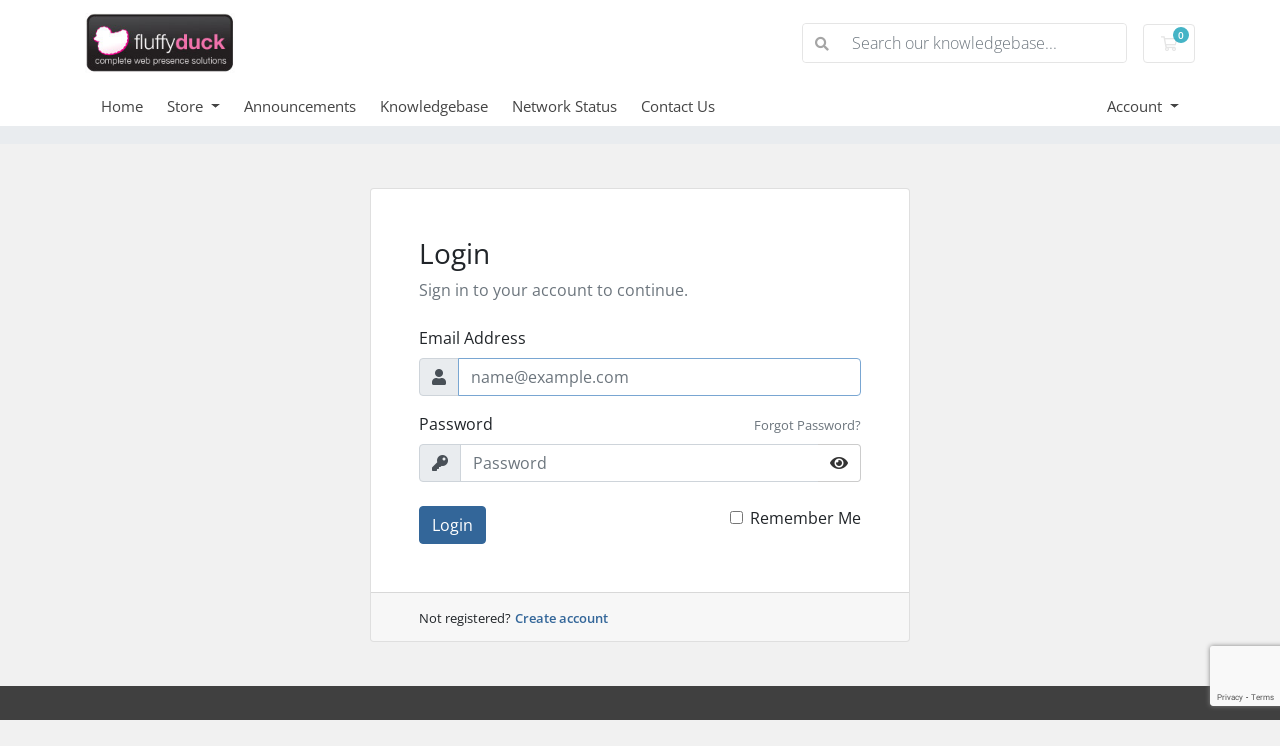

--- FILE ---
content_type: text/html; charset=utf-8
request_url: https://www.google.com/recaptcha/api2/anchor?ar=1&k=6LcAmMghAAAAABWGYaAb2I2ybnr1aPhoifXHcow2&co=aHR0cHM6Ly9mbHVmZnlkdWNrLmNvbS5hdTo0NDM.&hl=en&v=TkacYOdEJbdB_JjX802TMer9&size=invisible&anchor-ms=20000&execute-ms=15000&cb=n0b4jo78bbrk
body_size: 46212
content:
<!DOCTYPE HTML><html dir="ltr" lang="en"><head><meta http-equiv="Content-Type" content="text/html; charset=UTF-8">
<meta http-equiv="X-UA-Compatible" content="IE=edge">
<title>reCAPTCHA</title>
<style type="text/css">
/* cyrillic-ext */
@font-face {
  font-family: 'Roboto';
  font-style: normal;
  font-weight: 400;
  src: url(//fonts.gstatic.com/s/roboto/v18/KFOmCnqEu92Fr1Mu72xKKTU1Kvnz.woff2) format('woff2');
  unicode-range: U+0460-052F, U+1C80-1C8A, U+20B4, U+2DE0-2DFF, U+A640-A69F, U+FE2E-FE2F;
}
/* cyrillic */
@font-face {
  font-family: 'Roboto';
  font-style: normal;
  font-weight: 400;
  src: url(//fonts.gstatic.com/s/roboto/v18/KFOmCnqEu92Fr1Mu5mxKKTU1Kvnz.woff2) format('woff2');
  unicode-range: U+0301, U+0400-045F, U+0490-0491, U+04B0-04B1, U+2116;
}
/* greek-ext */
@font-face {
  font-family: 'Roboto';
  font-style: normal;
  font-weight: 400;
  src: url(//fonts.gstatic.com/s/roboto/v18/KFOmCnqEu92Fr1Mu7mxKKTU1Kvnz.woff2) format('woff2');
  unicode-range: U+1F00-1FFF;
}
/* greek */
@font-face {
  font-family: 'Roboto';
  font-style: normal;
  font-weight: 400;
  src: url(//fonts.gstatic.com/s/roboto/v18/KFOmCnqEu92Fr1Mu4WxKKTU1Kvnz.woff2) format('woff2');
  unicode-range: U+0370-0377, U+037A-037F, U+0384-038A, U+038C, U+038E-03A1, U+03A3-03FF;
}
/* vietnamese */
@font-face {
  font-family: 'Roboto';
  font-style: normal;
  font-weight: 400;
  src: url(//fonts.gstatic.com/s/roboto/v18/KFOmCnqEu92Fr1Mu7WxKKTU1Kvnz.woff2) format('woff2');
  unicode-range: U+0102-0103, U+0110-0111, U+0128-0129, U+0168-0169, U+01A0-01A1, U+01AF-01B0, U+0300-0301, U+0303-0304, U+0308-0309, U+0323, U+0329, U+1EA0-1EF9, U+20AB;
}
/* latin-ext */
@font-face {
  font-family: 'Roboto';
  font-style: normal;
  font-weight: 400;
  src: url(//fonts.gstatic.com/s/roboto/v18/KFOmCnqEu92Fr1Mu7GxKKTU1Kvnz.woff2) format('woff2');
  unicode-range: U+0100-02BA, U+02BD-02C5, U+02C7-02CC, U+02CE-02D7, U+02DD-02FF, U+0304, U+0308, U+0329, U+1D00-1DBF, U+1E00-1E9F, U+1EF2-1EFF, U+2020, U+20A0-20AB, U+20AD-20C0, U+2113, U+2C60-2C7F, U+A720-A7FF;
}
/* latin */
@font-face {
  font-family: 'Roboto';
  font-style: normal;
  font-weight: 400;
  src: url(//fonts.gstatic.com/s/roboto/v18/KFOmCnqEu92Fr1Mu4mxKKTU1Kg.woff2) format('woff2');
  unicode-range: U+0000-00FF, U+0131, U+0152-0153, U+02BB-02BC, U+02C6, U+02DA, U+02DC, U+0304, U+0308, U+0329, U+2000-206F, U+20AC, U+2122, U+2191, U+2193, U+2212, U+2215, U+FEFF, U+FFFD;
}
/* cyrillic-ext */
@font-face {
  font-family: 'Roboto';
  font-style: normal;
  font-weight: 500;
  src: url(//fonts.gstatic.com/s/roboto/v18/KFOlCnqEu92Fr1MmEU9fCRc4AMP6lbBP.woff2) format('woff2');
  unicode-range: U+0460-052F, U+1C80-1C8A, U+20B4, U+2DE0-2DFF, U+A640-A69F, U+FE2E-FE2F;
}
/* cyrillic */
@font-face {
  font-family: 'Roboto';
  font-style: normal;
  font-weight: 500;
  src: url(//fonts.gstatic.com/s/roboto/v18/KFOlCnqEu92Fr1MmEU9fABc4AMP6lbBP.woff2) format('woff2');
  unicode-range: U+0301, U+0400-045F, U+0490-0491, U+04B0-04B1, U+2116;
}
/* greek-ext */
@font-face {
  font-family: 'Roboto';
  font-style: normal;
  font-weight: 500;
  src: url(//fonts.gstatic.com/s/roboto/v18/KFOlCnqEu92Fr1MmEU9fCBc4AMP6lbBP.woff2) format('woff2');
  unicode-range: U+1F00-1FFF;
}
/* greek */
@font-face {
  font-family: 'Roboto';
  font-style: normal;
  font-weight: 500;
  src: url(//fonts.gstatic.com/s/roboto/v18/KFOlCnqEu92Fr1MmEU9fBxc4AMP6lbBP.woff2) format('woff2');
  unicode-range: U+0370-0377, U+037A-037F, U+0384-038A, U+038C, U+038E-03A1, U+03A3-03FF;
}
/* vietnamese */
@font-face {
  font-family: 'Roboto';
  font-style: normal;
  font-weight: 500;
  src: url(//fonts.gstatic.com/s/roboto/v18/KFOlCnqEu92Fr1MmEU9fCxc4AMP6lbBP.woff2) format('woff2');
  unicode-range: U+0102-0103, U+0110-0111, U+0128-0129, U+0168-0169, U+01A0-01A1, U+01AF-01B0, U+0300-0301, U+0303-0304, U+0308-0309, U+0323, U+0329, U+1EA0-1EF9, U+20AB;
}
/* latin-ext */
@font-face {
  font-family: 'Roboto';
  font-style: normal;
  font-weight: 500;
  src: url(//fonts.gstatic.com/s/roboto/v18/KFOlCnqEu92Fr1MmEU9fChc4AMP6lbBP.woff2) format('woff2');
  unicode-range: U+0100-02BA, U+02BD-02C5, U+02C7-02CC, U+02CE-02D7, U+02DD-02FF, U+0304, U+0308, U+0329, U+1D00-1DBF, U+1E00-1E9F, U+1EF2-1EFF, U+2020, U+20A0-20AB, U+20AD-20C0, U+2113, U+2C60-2C7F, U+A720-A7FF;
}
/* latin */
@font-face {
  font-family: 'Roboto';
  font-style: normal;
  font-weight: 500;
  src: url(//fonts.gstatic.com/s/roboto/v18/KFOlCnqEu92Fr1MmEU9fBBc4AMP6lQ.woff2) format('woff2');
  unicode-range: U+0000-00FF, U+0131, U+0152-0153, U+02BB-02BC, U+02C6, U+02DA, U+02DC, U+0304, U+0308, U+0329, U+2000-206F, U+20AC, U+2122, U+2191, U+2193, U+2212, U+2215, U+FEFF, U+FFFD;
}
/* cyrillic-ext */
@font-face {
  font-family: 'Roboto';
  font-style: normal;
  font-weight: 900;
  src: url(//fonts.gstatic.com/s/roboto/v18/KFOlCnqEu92Fr1MmYUtfCRc4AMP6lbBP.woff2) format('woff2');
  unicode-range: U+0460-052F, U+1C80-1C8A, U+20B4, U+2DE0-2DFF, U+A640-A69F, U+FE2E-FE2F;
}
/* cyrillic */
@font-face {
  font-family: 'Roboto';
  font-style: normal;
  font-weight: 900;
  src: url(//fonts.gstatic.com/s/roboto/v18/KFOlCnqEu92Fr1MmYUtfABc4AMP6lbBP.woff2) format('woff2');
  unicode-range: U+0301, U+0400-045F, U+0490-0491, U+04B0-04B1, U+2116;
}
/* greek-ext */
@font-face {
  font-family: 'Roboto';
  font-style: normal;
  font-weight: 900;
  src: url(//fonts.gstatic.com/s/roboto/v18/KFOlCnqEu92Fr1MmYUtfCBc4AMP6lbBP.woff2) format('woff2');
  unicode-range: U+1F00-1FFF;
}
/* greek */
@font-face {
  font-family: 'Roboto';
  font-style: normal;
  font-weight: 900;
  src: url(//fonts.gstatic.com/s/roboto/v18/KFOlCnqEu92Fr1MmYUtfBxc4AMP6lbBP.woff2) format('woff2');
  unicode-range: U+0370-0377, U+037A-037F, U+0384-038A, U+038C, U+038E-03A1, U+03A3-03FF;
}
/* vietnamese */
@font-face {
  font-family: 'Roboto';
  font-style: normal;
  font-weight: 900;
  src: url(//fonts.gstatic.com/s/roboto/v18/KFOlCnqEu92Fr1MmYUtfCxc4AMP6lbBP.woff2) format('woff2');
  unicode-range: U+0102-0103, U+0110-0111, U+0128-0129, U+0168-0169, U+01A0-01A1, U+01AF-01B0, U+0300-0301, U+0303-0304, U+0308-0309, U+0323, U+0329, U+1EA0-1EF9, U+20AB;
}
/* latin-ext */
@font-face {
  font-family: 'Roboto';
  font-style: normal;
  font-weight: 900;
  src: url(//fonts.gstatic.com/s/roboto/v18/KFOlCnqEu92Fr1MmYUtfChc4AMP6lbBP.woff2) format('woff2');
  unicode-range: U+0100-02BA, U+02BD-02C5, U+02C7-02CC, U+02CE-02D7, U+02DD-02FF, U+0304, U+0308, U+0329, U+1D00-1DBF, U+1E00-1E9F, U+1EF2-1EFF, U+2020, U+20A0-20AB, U+20AD-20C0, U+2113, U+2C60-2C7F, U+A720-A7FF;
}
/* latin */
@font-face {
  font-family: 'Roboto';
  font-style: normal;
  font-weight: 900;
  src: url(//fonts.gstatic.com/s/roboto/v18/KFOlCnqEu92Fr1MmYUtfBBc4AMP6lQ.woff2) format('woff2');
  unicode-range: U+0000-00FF, U+0131, U+0152-0153, U+02BB-02BC, U+02C6, U+02DA, U+02DC, U+0304, U+0308, U+0329, U+2000-206F, U+20AC, U+2122, U+2191, U+2193, U+2212, U+2215, U+FEFF, U+FFFD;
}

</style>
<link rel="stylesheet" type="text/css" href="https://www.gstatic.com/recaptcha/releases/TkacYOdEJbdB_JjX802TMer9/styles__ltr.css">
<script nonce="AQQo_vDZ9hrj74DnzKsiZg" type="text/javascript">window['__recaptcha_api'] = 'https://www.google.com/recaptcha/api2/';</script>
<script type="text/javascript" src="https://www.gstatic.com/recaptcha/releases/TkacYOdEJbdB_JjX802TMer9/recaptcha__en.js" nonce="AQQo_vDZ9hrj74DnzKsiZg">
      
    </script></head>
<body><div id="rc-anchor-alert" class="rc-anchor-alert"></div>
<input type="hidden" id="recaptcha-token" value="[base64]">
<script type="text/javascript" nonce="AQQo_vDZ9hrj74DnzKsiZg">
      recaptcha.anchor.Main.init("[\x22ainput\x22,[\x22bgdata\x22,\x22\x22,\[base64]/[base64]/[base64]/[base64]/[base64]/[base64]/[base64]/[base64]/[base64]/[base64]/[base64]/[base64]/[base64]/[base64]/[base64]\\u003d\\u003d\x22,\[base64]\\u003d\x22,\x22wrzCk8KwwpjDuRtKw68dw5HCg8K2wqwAcMO/w73CgCvCnX3DpMKsw6VKdsKXwqg3w5zDksKUwqPCnhTCsg8tNcOQwr57SMKIKcKvVjtQbGxzw6nDq8K0QXo2S8OvwoU1w4oww7EsJj5vbi0AB8KOdMOHwpbDqMKdwp/Cj2XDpcOXPsKnH8KxF8Ktw5LDicKsw6zCoT7CnBo7NWp+Sl/[base64]/CmDwYfgnCs8KTwrLCp1jDuHTDnsOKwrTCmibDmxLCqMONC8K6A8K6wpjCp8OUP8KOasOUw6HCgyPCukfCgVcTw7DCjcOgIjBFwqLDqTRtw68fw5FywqlSNW8/wqMgw51ndg5WeXHDqHTDi8O3Zidlwp8vXAfCt3AmVMKaM8O2w7rCgTzCoMK8wpXCgcOjcsOGVCXCkhhxw63DjGjDqcOEw48owovDpcKzNy7DrxoIwozDsS5Ybg3DosOGwq0cw43DvDBeLMK7w7R2wrvDpsKyw7vDu0Miw5fCo8K0wqJrwrR+OMO6w7/CpMKOIsOdJcKIwr7CrcKfw5lHw5TCr8Ktw498RcKMecOxGsOXw6rCj2bCn8OPJB/DuE/CunEBwpzCnMKTJ8OnwoUGwrwqMmcowo4VAMK2w5AdC1M3wpElwrnDk0jCqMKBCmwlw6PCtzpQHcOwwq/DlMOgwqTCtFvDlMKBTDx/wqnDnVRtIsO6wrl6wpXCs8O+w6N8w4dewqfCsURtRivCmcOUKhZEw53CtMKuLxFuwq7CvEvCpB4ODRDCr3wwAwrCrVXChideOkfCjsOsw7rCpQrCqFoOG8O2w7o6FcOUwoM8w4PCkMO5JhFTwpvCrV/Cjy3DmnTCnwgqUcOdDcOhwqsqw7/[base64]/X2gsw4TDnHxfSMOIRVHDhhnDkHcjK8OHISLDk8OywobCklURwpPDjwZiI8OBE109UFbCmsKywrZwfSzDnMOWwpjChcKrw4UhwpXDq8OSw6DDjXPDicKxw67DiT/[base64]/[base64]/CoUrDu04ZwotXZkLDn8O3wqYKd8OGMsKVK3F2w6DDtXAow6R7UlPDqsOjWU5nw6hhw7DCj8Ovw74NwpzCh8Osc8KIw54gVABcORxqRcKBbcOFwqo2wq0ow48VXsO/agNtCTQbwobCqjHDmcOYJCQqbU87w7PCu0lqR1t3Bz/DtXzClnA3al9Rwq7DpwjDvm8eRj8vfANxR8KRwolsZiPCqsOzwqk1w5xVQ8OJGcOwEj4XX8OVwrx6w4lWw5nCo8OQHMOJF3nDksOaKsK7w6LCrhdSw77Dk2HCvxHCkcOUw7/DpcOjwrwiw6MVJBZdwqEweB9/[base64]/cio5HcKEDRHDvRrCqyjCqsKdeMKJw7XDu8Ote1vCrMKPw6cDCsKxw7XDvnHCmMKICVrDu2fCtgHDnFLDvcOrw55rw4DCuxrCl30bwpw8w7R9A8K8UsOlw5tzwqBdwpHCn3/[base64]/Ch8O7w7nCrMO0c1EQGlpxIkMsPsOAw7DDncK9w6lsAVkMAMKRwpk4NFDDoEoafUbDuAIJH1YWwqPDisKENBlRw4NDw51SwpjDnmLDrMO+HUbDrsOAw4NLwq42wpAlw6LCsgxkP8KHRMKbwrlew40GBMOYRHApIUvCrS7DrMO1wo/DpH55w73CtmfCg8KjCFLDlcOlKcO8wo4eAkLDuU4PWBfDqMKmTcOowqobwrt5KxFaw5/Do8KdHsKawot6wpPDrsKcdcOhEggrwrAERMOZwrTCmTzCh8OOTMOwdVTDunNwDcOGwrcZw6DDhcOiBFptNFVLw75ewpUrVcKdw6sYwpbDoGQEwqXDj3k5wrzDhFAHQcOzw6nCiMK1w4fDh31IHXHDmsO2ajAKTMKDKHnCsE/CvcK/[base64]/DvcKJMkJTYMKpw4Ygw4/DoGTCqiBUwrzCqsOnwqI6MMKnFCbDqsOdPMKBeXHCggfDiMKJfH12ImDCgsKETRDDgcOBwqDDjVHCtV/DgsOAw6tQdGIEEMKYLEpUw5I4wqBiVcKLwqBZVXzCgMOdw5/DrMKsZsOYwod/BBPCjWLCq8KiT8OSw6PDk8K/[base64]/CjsO5XBlfLcKMwqnDpEjDsS/Cv8K1wqDDo8KfwqFTw7peOl7DuHXCijjDvijDmDHCpcODJMKeTMKPw5DDiEUualzCmMOOwrJSwrRDWR/CnwUjITJKw6UlNEBnw5QFwr/DlcOHwo8BZMKhwrZrNW5pW2/[base64]/O8OVZD/CsHXDgysGXRkBBMOfCsObwosVw6p4RMOjw4fDkjAafHrCoMKYw5B2f8OEN2XCqcORwrLCi8OUwqhAwox/XiNJElLCiQHCvUDClHbCisOwfcO9V8KmVnLDm8KRfCbDnUZmXFvDmsKlA8Oyw4srOA4RQMOiMMK/wogMCcKUwrvChhUdAF/DqhdjwqgKw7HCkljDtTVJw6Rww5rCjXXCm8KaY8KZwovCoyxpwpHDvk9gcMKQS2Qhw5V4w4UGwpp1wrZ1Q8ODDcO9ccOkR8OCPsKDw6vDm2vCmHrClcKhwqXDo8KLfU7Cjggewr3DmsOQwo/CpcKuPhZMwoh7wrTDgTZ+XMOBw7jDlRcZwp4Pw5o8EcKXwofDtDdLVnFAbsK1eMONw7c+OsO3BX7DiMKaZcOKCcOIw6oEVMK7PcKPw6p0Fi/CvwfDtyVKw7NFSFLDqcKZeMKdwoorSsKVacKlcnrClcOXbMKjw6fCgcOnFn9MwqV6wqjDqTd7wrLDuUNywpHCmMKJK1RGGBdcZMOeFFvCqh9aVg9oNxvDkm/Cl8OaA2MFwplkXMOlFcKPQ8OLw5R2wqPDgmVfFijCkTl2UTNnw7x1UXbCicORBjnCq3JJwodvGy0Bw5XDgsOMw4PCt8O2w51zw5DCvQZewrjDqcOTw4XCr8O3cSFZKsOuZAfCvcK1e8OlEi/CgzIewr/[base64]/wojCoMKxfcKTOMOGwqZrMh1qwq/DtkfDksOXfcORw7YNwq1hO8O5dMKdwrc9w4chVgHDvDhzw4rCkiIFw5AuBwzCo8K4w6TCoV3CgABOb8OIXwjDu8ObwofCgMOcwoDCok0BZ8KHwoUocSvCkMOAwoIBMhgpw7bDi8KOCcOvw5ZabSTCisK8wrwLw5NNQMKyw7DDocOCwp/DoMOrfCDDhHZBJ0zDiU90ZyQBYcOlw5Qib8KAWcKdVcOswpQBRcK5wpw3csK4YsKZWXoYw43CicKbX8O5TB1BQMOJY8Oew5/CpDECFVVow5ADwqvCi8KkwpQ+U8O5CcOCw4k2w5rCiMORwph6YsOYf8OHI1fCqMK0w740w5tzE2YtPcK0w6QawoEjwp0yKsKpwqkVw65nC8OVfMOvw5sTw6PCm3XChcOIw5jDgMOiSUo8d8OvWhLCssK1wpBZwrrChMOmDcK6wobClMOewqY+G8K5w7Q4YR/Dty4KVsK4w4jDv8ONw64qQVHDrz3DisO5fg3DoR4uGcKSLm/DksKHbMOUB8OpwoZ9PsOVw7XCo8OUwrnDgmxdMifDnwVTw5psw4dDYsK+wqbCpcKGw5whwo7CnQYBw6LCrcKPwqzCsEAhwpd5wrdIAMKpw6vDryTClX/[base64]/[base64]/DocO3K8KMGDtSw4/[base64]/[base64]/[base64]/CjTIXwqAHwrwuw5BnJTXCrFUpwofDv8OQZcOERlfCnMKvwoY0w7PDvnV8wpFgGirCpG/CuBY8woATwpBQw4VhQlfCu8Kfw680aQJCCwkYaHs2c8OgLFkVw6tTw7HCr8Ktwpt4PFRcw7o8EyN0wqbDgMOrJRTCgFR/NMKZSGhwbMOGw5TDosOTwqsaVMKjd18mH8KFfsKdw5w9U8KdSjXCpcKawr3DjMOiIsO4RzXDp8Kmw5LCiQDDlMOfw5N+wp0Owq/CgMK/w48Ndh8vWsKnw74Fw63Clic6wqliY8Ocw74awoAwFsOsecK/w4bCusK6b8KPwogpw5/Du8K9EDwlCMOmAgbClMOKwodZw5xhwpkFwrzDgsOUYsKUw47Do8KhwqoCbH/[base64]/DkDsWQDLCqHo6UsKTNcKbA8OmNsOzJ8O/c2DDnMKIPMO4w7nDvMKtJMKxw5tBAH/Cm1XDiDvDlsO5wqxMFU/[base64]/KGY5w4rDjMOZWX4dwp5XLsOywpvDlMOBwoEZw69+w6nCpcKfNcOABVhFKsK1w6JUwqbClcOiEcORwrnDmRvDmMKPE8O/[base64]/DvSDDhMKmVMO8ZSfDhcOKTcK9FkpaTsKQfMKaw4jDjcKfTcKuwpXDi8KrY8OWw4Jrw6zDjMOPw6tcNT3Cq8Oew4wDGsOkZyvDrsOlLVvCpQl0KsORAF3CqiMKQ8KnS8OAUsOwbDYzAhQmw6HCjkUOwoROccOjw6zDjsOnw48Ewq9/wq3CnMKeLMObwp9DUi7DmcO1LsO0wp0/[base64]/[base64]/[base64]/DgULDmhhHwqXDq8K4woHDhWZ8RsOBw5QDNR9FwqN6w6U2I8O1w6ENwp0Vc0J7wr8af8KOw57CgcObw5YXdcOkw5fCiMKDw6kBLGbCq8KpR8OGdzHDqnwfwqXDpWLCjTJsw4/CksKIJcOSDyvCocO2wrgDLMOMw43ClS4/[base64]/Cp8K6c2p0w7fCqMKLenREXsKEdWnDn8KoQkjDtcKkw6lWFGcdPsO8JsOXPChqLXbCj3zCugZOw4XCisKhwpVaSSbCqktAOsKyw5jDtRzCgmfDgMKtRsKwwqozNcKFHFJ6w4xvXcOFBDl8wo/DgnYeLmJUw5/Dikoswqwfw6UAVncgdcKdw5BNw401U8KHwpw1MsKXHsKbFgLDosO2Zgscw4nDnsOLRi04LizCrsOlw5tfKw9mw7YQwo3CncKSX8Ofwrhpw63Dk3XDlcKHwqHDosOjcMOZRcOhw6TDtcK5YMKXQcKEwo/DjBHDiGfCkUx1VwvDrcObwrvDvh7CssObwqJNw6XCsWogw5/Dpi8cfsOrV0HCqhnDuxrCiR3DisKKwqorR8KtOsOtSMKYYMOnw5rCkMOIw7d+w5NTw7hKaH/DvlDDkMKlc8O8w7xXw6HDr2jCkMOAWTNqH8OgGMOvPFbDqsKcEGEfbMOzwrZ7OnDDqAdkwrwcesKQOy4pw4fCjWjDicOiwr1rEcORwq3Ct3YCw7BdU8O/QBfCn0fChFwKax/[base64]/Dm2vCoAXCtsOFVsOAYDnCp8K0wpnCuGtIwoIXw4UaM8K0wr0bTj/CnWMKbxBqZsK+wr3ClQdrb1oLw7fCrMKzT8OYwqLDgnjDi2TDtMOKw4gufi4dw493DMOkG8KEw5XDgHQfU8KWw4xqQcOmwq3DoDLCr13ChFwIUcO9w5Vwwr0FwqRZXmLCtcOyfGMrUcK9S2QOwo4oGjDCpcOxwqlbS8OlwoQfwq/DncKywoIRw4PCqyLCqcOlwroxw6bDicKUwoxuwpQNecKaFMK3FB5Vwp3DmcOBw77DtHbDvjY1wrTDtD05ZMO4Kh0Xw6ssw4JMNUrCuWJew6oBwrXCisKAw4XCqk02YMOvw4/DucOfH8OOIMOfw5I6woDDucOES8ODTsOvSsK8LTbCn0kXw6DCuMOowqXDtjLCn8Kjw4NjUVrDnl9JwrtxSlHCoybDh8OmB1Z+TcOULsKuw4HCuXBvwqvDgRTCuA/Cm8ORwq0WLAXCucKCMUxdw7Rkw78aw4rDhsOYdgE9wovCisKCwq0+EGXCgcOsw6rCpxtmw5fDvsOtIEUyJsOWHsOswprDmCvClcO6wqfChcOlQsOsacKzI8OKw6fCjXrDqEpgwpHCimpTJy9Sw68ldGE8woLCtGTDj8O/[base64]/wpHDk8KaUMODwrnCp8OkJCDCnjrCoxfCiSjCsi0RwoMgS8KjG8K9w4ozIsKswp3CqcO6w70KD03Di8OgFlNMBMOWfMO4ag7Cr1LCpcKNw5g8MXHCvgpRwogcHsK3d0UqwrjCrsOUCsKQwrvCjVl0CMKzAnwabcKqXz7Dn8K6Z1/DvMKwwoYdRcKgw6jDgMOXMU8JZiLDnFQ2bcKcYC/DlcOcwr3CjcKROcKrw5xPM8K+eMKgejw5PTjDlChPw7AiwoDCl8OiDsOZdMO+XmVXSRnCuH9SwoPCj1LDmnduaFobw7B5ZcK9w494AwfCj8KDZsK9SMOLBMKMXGBjbB/[base64]/[base64]/DvcK5TEVuworCtMOcwqZBdxLDkcObw6RjA8KffgQPCcObCDdzw7J8L8KoCy1JIMK6wptebsOrbjvCil82w4l8wpnDtMOfw5jCnnbCsMK1LcK+wr/CtcK4eCrDq8KHwrjCjyPCnFAxw7DDuC8vw5hCYR7CgcK7wrXDjEXCrVfCksKcwqFRw7kYw4pDwqImwrPDvTQSKMOubcOJw4DCjyNvw4hUwr8FHsOFwprCkBrCmcK8BsOfWsKUwofDvG3Dskxgwo/ChsKUw7sAwqRKw5XDvcOIYibDoUl1PWrCsTnCrg3CqC9qZBvCqsKwLA9AwqbCrG/[base64]/DjD/[base64]/CsWLDtMOvKxjDuMKMwq9cBsK1w7XDilbCn8OIwr06w4REBcKdJ8OHYsK+ZMKzB8O0UU3CuGLCg8O+w4fDjSbCth8Rw6EWPxjDgMO3wq/[base64]/Dt0skbUTDkUFvfwUsw67DucKHw7Mzw7LCm8OzB8OkScOjKMKEYRNew4DDsmbCkRHDulnCqEzCq8OgAsOiYSxgIWhcacOFw45Ew6lJY8KmwqHDlGIlIREUw6XCnzsiJyrDonNmwrLCrTdZC8KebcOuwoTDmE8SwoNsw4/ChsKswrvCozxIwqxlw6olwrLDpwFAw7ZCHDw4wrQwQsOvwrrCtlsxw6dhBMO3w5fDm8KwwonChjt3ZHtUHQPCh8OgTgfDp0I4VcO5eMOfwq0vwoPDksOvJRhHfcKDIMOBa8OzwpA2wrLDusO+Y8KGL8Omw45dUCFKwoEBwrguUSQLWnvDucKgdELDqsOlw4/CiR3CpcK9w4/Dp0onXTF0wpbCqMOpTn8yw7AYF2Z5WxPDkB1/wpXCoMO/Q0p9STAqw4bCv1PCtkPCs8ODw5vDlBEXw4NEw5JGDcK2w6/CgWRrwrF1AGtXwoB1DcK1eQrDqxUowq0mw73Clk1dNhcHwpcHDMOLPnteccKhWMKxIW5Iw6PDi8KKwplsflbCiSbCnlPDrk5ZPSfCqGvChcK/[base64]/DhUfDjj7Cq3I3DSJ/UMOiwqLDhDNqZcOLw5x7wqLDkcOcw6liwo9BHsOiRMK0JAzCpMKjw5cyB8KMw4ZDw4fCjHXCs8OKfyjCkXINbRbCjsOsZ8Kpw6Esw4fDk8OzwpXCmsK2P8OawoISw5rDoS/CjcOowrPDjsOewoJvwqQZRUJJwpEJD8OqUsOdwpQ1w7TCs8Opwr8jES/[base64]/wqbCscOHFHEZw5fCrgNtwqvCpz11PS/CuHHDucOlEkVLw5nDhcOww6Ybw7TDlW7CmkTCjWfDolIPJ0zCo8Oxw6l9BcKoOiF+w5E6w7AYwqbDmRMkKsOfw4fDrMK+wrrDq8KFJ8OvPsKDXcKnXMKaOsKvw6vCp8OXfsKWQWVGwq/CiMKaRcOwX8OZGznCqhHDpsOFwofDjMOsIBx8w4TDi8O1wrRRw5TCgcOewqrDiMKkH1bDgmHCsHTDpXrCh8K1P0TDiHcJdMOEw4MLHcKbXMObw7s/[base64]/[base64]/[base64]/[base64]/[base64]/[base64]/CsMKbH0VuTH7CgMKVTSTDkgoTPsOlQ8KPIg47wozCksOawpXDvWoaBcKmw57Dn8Krw6EVw7Aww6FpwqTCkMOlcsOZF8Onw5cXwoYXI8K/Lmgrw4/Drz4bw5vChjEdwrfDjHvCtmw/[base64]/Dn8Obwr1ybnLCkcK9ZWNmKcO5w5Mdw6PDqMKKw6XDn0bCl8O/wrLCl8Obw40HZ8KDCyvDtcKxdMKCU8OZwqLDhQcWwr9QwpACbsK2MUvDkcOIw6rCk0fDhcO2w43CrsOgTEstw6/[base64]/CnXIhwrLCqzVcFBTDhcO/cmsJbxxFwpLDqh5jCSxgwpROMMOEwpILVcKOwrQ5w4VicMOewpTDnVYCwp/DjELCnMOxVEnDh8K/ZMOmHcKFwqLDlcKJdUMwwpjCmSpqG8KVwrsoajvCk04Ew5xXMmNWwqfCnGtUwozDrMOBX8OywrrCqQLDmFU7w7bDjyRJUzZrHlrClWJzD8OZIAXDjcO2w5dWfw0ywrMcwqsaI33CkcKKSlBLEWs/[base64]/w6otYmPCmlJww53Ch1MYfFnDs2dyfcOVwqZiFsOfbTJRw7DCtMKpw6XDrsOmw6XDu3nDlsOXwrDCiUzDksKjw67CjsKgw6dhFznDncKBw7/DlsOiKREnJ0PDkcONwohAf8OzIcO9w7VFcsKaw55jwoPDtMOSw7nDusKxw47Cq3zDlHrCiVnDp8O4SMKyS8OmesO/wrnCgcOWCFnCk0ctwp8Owo8Hw5bCo8KcwrtRwpDCoWkfbX47wpcpw5PDlCPCkFxhwpHCpAJ+DWfDiHl6woXCsTzDucOQWSVAJMO/w4nCjcKYw6QZEsKew7LCiRfCoTrDgngcw7lLR2U/woRFwoQEw7wDOcK+ZxHClMOefC3DpHHDsibCp8K0bAQew7fChsOobTjDg8KgdMKSwpo4I8OEw78RYWUsHTNfwpbCh8O6bMKhw6/[base64]/w6EzwrcgEcODwo9DM8KOw4DDojXCmi4QJcKewrHCoT9aw6fCqyFgwpJyw54vw7InJgHDiB/CnGzDo8OlXcKzKcKMw4nCu8K/wp8Hw5TDpMKSH8KKw41Dw6oPV2pNeikDwp7CmsKhOwjDvcKgecKlCcOGI1zCpMOzwrbCsWg8WQjDosKtRcO8wqMnejDDh1hDwpnDoirCjnrDmsOybcOFTRjDuQzCuA/DrcOmw4vCs8OnwrrDtR8bwqfDgsK7CMOlw6FWdcK7X8Kpw40RGsKfwol1d8Kkw5HCpTQXYCDDssOgbj57w5V7w6TCicKHJ8KfwpRZw4zCqcKDECY4VMKqGcO+w5jDqkDCoMK0w4zCnsKuOMOUwqjDn8KqLAXCiMKWK8OhwrAtCCsHNMONw7BeP8O8wq/DvSnDjMKTeg7DmFzDnMKSE8KSw5zDpMKKw6klw5Mbw4EBw7Avwr/[base64]/wrdkZAPDrMKhH8OOVcOPwpvDtcKQwrrDsnXClX4oOcOhTWvDtsK/wqE0w5PCqcKGwrTDpCsJw4BDwq/[base64]/HQg4w6jCtMO9EjHCrcKJwplify7DtsO3w4bCmMOiw5gMQWbCiTbCrsKTEAdIC8OXFcKRw6DCiMKYC2Ytwqgvw7fCrMOIXsKlWsKkwowgdwTDtT0wbMOAwpBpw6PDq8KzdcK4wrnDnxtBWGLDgcKCw77CvyLDmsO/RcOdKsOaczDDqMOuwpnDqMOLwp/Dt8KGLwzDthVNwrARQMK7EMO1UljCqBAEIzQAw7bCtRQYdxM8TcKqXcOfwr8pwqYxQsK8OG7Dlx/Dj8OASRLDnE1+BcOdw4XCtGbCpcO5w7xeWhPCgMOawoTDqEYew7bDrlXDhcOuw4jCqgzChkzDhsKmw44uI8OiFsOqw7tbew3DghYyN8O6wrQzw7rDkWfCiB7DhMO7wp7CiFHCpcKlwp/[base64]/CjmvCu8Ouw5ZHw63CgsK3wqXDu8KaXXLDksK6wrcQEMOhw7XDm2ELwpcFaA0jwop7w5/DqcOdUQU+w6V/w7DDh8K6G8K9w5N7w4UPDcKOwocBwpvDlT0GKAI0wpI5w5/DvsKcwq7CsXR1wo1wwoDDgGvDosO4wp8fS8OUSTvCinYKc3XDu8OvIcKuwpJrd0DCsCoSfsOUw7bCp8Klw7XCk8KYwqDCjsO4CxTCmsKrVMK9w6zCqxldKcO8w6bCgMKpwo/CokDDjcOFPix2TMOCE8OgciR1WMOAeBjDicKHAgQRw4sreFVUwqrCq8Oqw4LDicOsQTtBwp8HwpAGw4LDkQ0Bwp5EwpfDuMONYsKHw63CiUTCt8KNO1kqf8KLw7fCpVccQQPCg2LDrwdRwovDvMK5WxHDgxswD8O8wpnDs1PCgMO4wrJrwppvM28/PGBww5DDn8KHwqhjQGHDoj/DqcOvw7bCjDLDt8OwKz/DjsK2I8KMS8K1wrnCmjPCv8KLw6PDqQPDmcOzw6DDqcOFw5pLw6glTsOpSCfCq8KCwoPCk0zDp8Obw7nDnn4ZGMOLw7TDkS/Ch2PCkcK+L0zDpTzCssObRzfCvmUqQ8K2wqLDmE4bLRXCocKgw7wUdnEVwoXCkTvDhkZ9JkJ1w5PCjyElXEISLizCl1hfw6TDiA/[base64]/wr7ChcO7w5XCqXJaw5nDhsOUw7DDvD4QJsOES2sDewPCnAHDkEzDssK4bMOlOBMcFsKcw4EVZ8ORccOBwrNLAsKjwpzDsMO5wqkuWlMbf3EAwrHDpyQ/N8KaV0LDkcKcb2zDq3bCssOiw5g+w73Dk8OHw7IEa8Kuw7sBwo3Ct1rDtcOowrBIOsO1PDbCn8OoUS9Rwrtte2PDlMK7wqrDjsOOwo4gdMK7F2F2w4JLw683w6vDiFEVO8OTw5HDu8OSw4PCmsKJwq/DsAEUwqrCqMORw6xwLsK6wpFMw7TDrWPCksKZwozCrUo6w7BFwr7ChQ/CssKRwqFnecOkwrbDtsO5V1/CiBFyw6rCtHYDdsOAwolHY0jDkMKDcnnCtsOiSsK9SsO4DMKgNCrCgMOlwprCs8Kzw5/CpQ1cw69hw7Nywp4NEcKfwrkoInjChMODfDnCrAc9AScwUCTDlMKQw5jCmsKgwrPCsnrDkBF/[base64]/[base64]/Do2YuKXrCkH/Dkih1w6g3wo3Ck2MYw53DocK8wr8BE1/DvEnDgMO2aV/DusOuw64xMsOcwpTDohE5wrcww6XCjMOBw7ZQwpVpJk7DjGgZw4x6wpHDk8OlBW/CpEMfIlvDu8KwwpEWw4TDgR3DoMONwq7DnMKjJwEow7FiwqIQB8OlBsKAw5LCucK+wpnCtMKNwrskL2rDqX9CATNcwrgle8KCw7dFw7NuwqfDgsO3d8OLViPDhGHDhUDCucO0aV5Mw4/CpsOPEWDDmVkSwpLClcKnw7PCtwhNwqB+EzPCvMOjw4MAwqdiwpphw7PCmDbDoMKLVSbDm1ZUGi3Cl8O+w53Cg8KURntxwp7DjsKjwr8xw4sTwpMEOjLCo3jCh8KCw6XDuMK4w5YFw47CsX3CuTYUw7PCusKhd00/w4USw5HDjlAHVcKdW8OnUcKQRsKqwqLDpHbDlsOdwqHDkQo/asKEBsOvRnTDuhksQMOLesOgwovDtE4uYAPDtcKvwpHDo8KmwqEqBw3CmQPCoxtcDBJbw5tNCMO1wrbDucK5wpHDgcOXw5/[base64]/CpWLCnkATw6dVw4/Cjg3DiVbDiHTCjhZAQsOmBsKcIMO+dWPDl8O7wpF7w53DnsO/[base64]/Cth8mw5JawqTDkBFoWsOEScKIZcKdw6x1OGNJPy3Cr8OuRVcwwoDCnHnCiRfCisOWbMOsw7QlwptHwpcGw4XCiiHCtgx1ZQMwb1PCpDvDjjfDrCFRN8O1wopXw4/DmnLCmsKSwp3Dj8K/[base64]/w4oDVQbDpMKtw7DCgHXDlVrDksK8bHrCshwVNhTDncO6wp3DlcKSZMOBCBt+wqYDw6bCsMOzw7HDnTIdP1F/HB9hwpxNwoAbwoMWHsKowolhwqQKwqjCm8OBMsKTABdDEibClMOZw5YSA8KJwo51YMKcwpZlPMO2A8O0YMOxMMKcwqXDiiHDvsKgZ2ZsPcKTw6xjw6XCm3htZsKTwp9JHDvCjXkhFARJX2/DkcKUw5rCpEXDnMKjw5kXw6sSwoAbcMOZwpcgwp5Fw53DmyMFIcKOwrg/wogFw6zCtVAyKnDCvsOQSCE3woLCqcOwwqfCpXPDg8KyH0wkY2ACwqcGwpzDiBzCq1A/wql8US/Cj8OWWsK1X8Kow6PCtMOKwojCh17DuD8/w5HDvMK7wp0DacKvPmXCqcOYdQPDmSFLwqlSwqBxWijCp2Qhw4bCvMOpwokNw5Mcw7/[base64]/Dh8ORKsOawpfCkQYhwr4Nw6hAw5fDkEHDuMOlbsObS8K4T8OjBMOgFcO7w6HCq3PDvsKzwpzCu1HCvHDCpSrCgBTDuMOUw5R5FMO8OMOAC8Kpw7dXw6ZowooSwp5Bw6IiwpQcClNsDMK8wo0Iw5/CsFRuQSgLw4TDu1kFwrNmw5Icw6HDiMOow7DCgHM5w6ASecKIFsOaEsK1bMO7FB7CrVVUVA9cwr3DuMK3eMOCHCTDiMKpGMOOw6JzwqrCtl3CmsOBwr3CpxLCgsKywpnDkxrDtHnCi8Oaw7TDhMKTIMOzCcKcw7RdCcKJwpkGw7TDssKMdMORw5vDlWlhw7/DnykCwppXwrnCt0sIwpLDsMKIwq14b8OracOzAG/DtzR/CGhwLMKqdcKHw75YfEvDr0/CoC7DpcK4wqPDm11bwqTCr23Dpx/ClcKFTMOVScKJw6vDosO1ScKew5zCg8KlKsK7w5BIwrlvG8KhOsOLd8Okw5BudFbCl8ORw57DqUASJ07CkMO5V8KOwoF+OcK6w4TCssKZwpbCs8KMwofDrwzCqcKMR8KeZ8KBb8O1wocQDMKRwpMmwqgTw6c7fTDDvsKuQ8OEUDLDjMKUw7DCvlAzwoArBVk5wp/DghjCqMKew6Y8wohOF3XCucOEYMO+ZGgkIMKOwpjCkWTDrQjCsMKAR8K8w6RiwpLCgSgrw6EMwoHDlsOAQiQXw4xUbsKEDcOOMShZw7/DqMOyeXZ3wobCkn8mw4ViDcKwwp8kwp9Aw70wLcKuw6ENw6EafS1pa8OEwpoywpnCiVUgY3TDrS1nwqDDrcOJwrUxw5PCinw0YcOwFcOEd2kZw7kKw6nDq8KzeMOKwoACw74VesK4w60EQxJgYMKKKcKxw5fDqsO1dMO5aUnDqVlnNTIKZ0h5w6/CrMO/TsKHO8Orw57DkDbCnHrCkyZrwqhFw4jDjVkvB0x8SsOyeCFAw63DlX7CosKhw6FYwrXCv8KdwovCq8K6w7Etwo/Csw13w7nCj8KMw5bCksOMwrnDnRwBwr9aw6nDsMKWwprCjGXDj8O7w5NgSREdEAXDoFd8ISPDvjbCqi9ZQ8OBwo/DsFDDkldiY8OBw7wWVMOeBy7DrcOZwoB/BMOyBBHCrsOjw7jDicOZwpXCty7CjkpcZAQuwqjCqsOIB8OMfk5eccOFw6tlw6/[base64]/WsO9bsOUOMO9w5U5AW86TXV6wpfCmcOaAlM6FR/DjMKmwr4jw7fDpyhNw6o/[base64]/DqsOlccKRCXRnK8ORwosEbMKqwq1zcsKFKhhtwrtjB8Opwq7Cu8OWaDEkwrZPw4vDnh7DtsKIwp95exHDpcKYw5bCjnBsYcK2w7PCjVXDh8Odw58owooOIWzCjsKFwpbDgSTCgMObc8OjDRVTwo7CszUYbHkuwq96wo3CucOIwp7CvsO/[base64]/Cr8O5esOcw6jDqmFoJH/[base64]/Dm30wKhQtwrlVwrAbOFkHB2BBw4fDsMO2aMOFwo3Ds8KILcKpworDim8rYcO/wqI0wpMvcVPDuiHCucOBwrjDl8Kqw67DkVBYw47DizxVwrlkAUBWUsO0KcKsNcK0wqDCuMK4w6LDksK1KR05w4kfVMO3wpbChSoyYMOtBsOlUcOGw4nCkMKuw7DCrWgSbMKjKsKTQ2cVwpbCosOpC8O8aMKpeHgcw6/DqjEpJhAywrfCnRrDocKvw5TDk3fCu8OCPgHCo8KhGsK+wq7CsQtkQcKkK8OcecK5NsK/[base64]/CpcO9w5hHGjJfSwXDkizCqwLCrMKCwr/Dr8OKHMOKfcOowrEnB8KRw4pnw5Nmw5puwpJgYcOXw4fCkBnCvMKoc08zIsKDw4zDlB5XwpFIdMKKOsODezPCgiVHc1TClis8w6pFVsKuC8KOw6jDrnvCrTnDvMKtVsO1wq/CvUDCqVTCtUrCpjQZHcKfwqPCp3ULwrlHw5PCiUJYLnU3RDIAwoLCoj/DhsObXBfCm8OZAjsiwrxnwo9qwoBiwpXDiEkNw7zDrkLCscOxKhjDsyQ2w6vCgXISZEHCugBzdcOsSwPCvXIbwonCqcOxw4BAY1zCgQAMYsKISMOowrTDiVfCoAHDjMK/asKkw4DCgsK7w7h/FV7CrMKqWcK3w49fNcOLw6Mywq7Cg8KhMcKSw70rw48jJcO2LknCocOWwrNIw47ChsKyw6/CncObFQvDjMKrYBfCt3LCrU3DmsKJw5VxQcONUztKKwk7HHEiwoDCnTM+wrHDvEbDkcKhwpk2w5rDqGkveVrDg28hSn7DggFow6cjFm7Cs8KXwpHDqBBow4k4wqPDs8Obw57DtVHCtcOgwpwtwoTDtcObbMKXDykuw5tsRsKtVsOIWAZfLcKKwq/CsUrDj1hvwodJC8KBwrDDscO+w5weG8OLw5TDnmzCrjYKRFsYw6FhNUDCr8K/w5FWPHJodEAPwrtzw7USLcKbGhl3wpcUw5w9ehTDrMO9wp9Ewp7DohBuEcK6SSRCQsKy\x22],null,[\x22conf\x22,null,\x226LcAmMghAAAAABWGYaAb2I2ybnr1aPhoifXHcow2\x22,0,null,null,null,0,[21,125,63,73,95,87,41,43,42,83,102,105,109,121],[7668936,380],0,null,null,null,null,0,null,0,null,700,1,null,0,\[base64]/tzcYADoGZWF6dTZkEg4Iiv2INxgAOgVNZklJNBoZCAMSFR0U8JfjNw7/vqUGGcSdCRmc4owCGQ\\u003d\\u003d\x22,0,0,null,null,1,null,0,1],\x22https://fluffyduck.com.au:443\x22,null,[3,1,1],null,null,null,0,3600,[\x22https://www.google.com/intl/en/policies/privacy/\x22,\x22https://www.google.com/intl/en/policies/terms/\x22],\x22p7u/NrDhzCXHOZPkL8609FPHE4I/wx98Fhz468exVqE\\u003d\x22,0,0,null,1,1764044861686,0,0,[172,151,206,61,101],null,[118,147],\x22RC-sgHoZm0qZek7dQ\x22,null,null,null,null,null,\x220dAFcWeA4zAtVyHDVncOK_-dRllOiuN7bZZ1XDdy5sKm4n0W25SDLPOMf_pb-s6GvVTet4uVW2KPmx4qukFRCH9P2MOkl5Bng_4g\x22,1764127662073]");
    </script></body></html>

--- FILE ---
content_type: text/css
request_url: https://fluffyduck.com.au/billing/modules/registrars/synergywholesaledomains/css/synergywholesaledomains.min.css?v=2.4.6
body_size: 74
content:
.sw-ellipis{overflow:hidden;-ms-text-overflow:ellipsis;-o-text-overflow:ellipsis;text-overflow:ellipsis;display:block;white-space:nowrap}.sw-no-margin{margin:unset}.sw-inline{display:inline-block}.sw-insert-row{margin:20px 0 10px 0}.sw-table-form input,.sw-table-form select{max-width:100%}.sw-table-form input[type=text],.sw-table-form select{height:33px}.sw-row-table .row:not(#sw-heading){padding:5px 0 5px 0}.sw-row-table .row:not(#sw-heading):nth-child(even){background-color:#f0f0f5}.sw-row-table .row:not(#sw-heading):nth-child(odd){background-color:#f2f7fc}.sw-loader{border:8px solid #f3f3f3;border-top:8px solid #3498db;border-radius:50%;width:60px;height:60px;animation:sw-spin 1.5s linear infinite;margin:auto;margin-bottom:20px}@keyframes sw-spin{0%{transform:rotate(0)}100%{transform:rotate(360deg)}}


--- FILE ---
content_type: text/javascript
request_url: https://fluffyduck.com.au/billing/modules/registrars/synergywholesaledomains/js/functions.min.js?v=2.4.6
body_size: 3197
content:
function Toast(type,css,msg){toastr.options.positionClass=css,toastr[type](msg)}function formSubmitDNS(){let text=`Are you sure you want to change the DNS Type to ${determineDNSType(parseInt(document.getElementById("option").value))}?`;confirm(text)&&this.form.submit()}function determineDNSType(type){return{0:"Inactive",1:"Custom Nameservers",2:"URL & Email Forwarding + DNS Hosting",3:"Parked",4:"DNS Hosting",5:"Default Nameservers",6:"Legacy Hosting Nameservers",7:"Wholesale Hosting Nameservers"}[type]}function listMailRecords(domain_id){executeAJAXRequest("POST",`clientarea.php?action=domaindetails&id=${domain_id}&modop=custom&a=manageEmailForwarding&op=getRecords`,"",1e4).fail(errorHandler).done(function(data){if(void 0===data.error){for($(".sw-loader").fadeOut("fast"),i=0;i<data.length;i++)populateEmailRow(data[i].record_id,data[i].prefix,data[i].forward_to);Toast("success","toast-top-right","Successfully retrieved Email Forwards")}})}function addEmailRecord(domain_id,temprecord_id,formdata){executeAJAXRequest("POST",`clientarea.php?action=domaindetails&id=${domain_id}&modop=custom&a=manageEmailForwarding&op=addRecord`,formdata,1e4).fail(errorHandler).done(function(data){void 0===data.error&&($("#emailrow-"+temprecord_id).attr("id","emailrow-"+data.record_id),$("#emailform-"+temprecord_id).attr("id","emailform-"+data.record_id),$("#newemailrecord_id-"+temprecord_id).attr("id","emailrecord_id-"+data.record_id),$("#emailrecord_id-"+data.record_id).val(data.record_id),Toast("success","toast-top-right","Email forwarder successfully added"))})}function deleteEmailRecord(domain_id,record_id,formdata){executeAJAXRequest("POST",`clientarea.php?action=domaindetails&id=${domain_id}&modop=custom&a=manageEmailForwarding&op=deleteRecord`,formdata,1e4).fail(errorHandler).done(function(data){void 0===data.error&&($("#emailrow-"+record_id).remove(),Toast("success","toast-top-right","EMail Forwarder successfully deleted"))})}function saveEmailRecord(domain_id,record_id,formdata){let url=`clientarea.php?action=domaindetails&id=${domain_id}&modop=custom&a=manageEmailForwarding&op=`;executeAJAXRequest("POST",url+"deleteRecord",formdata,1e4).fail(errorHandler).done(function(data){if(void 0===data.error)return;executeAJAXRequest("POST",url+"addRecord",formdata,1e4).fail(errorHandler).done(function(data){void 0===data.error&&($("#emailrow-"+record_id).attr("id","emailrow-"+data.record_id),$("#emailform-"+record_id).attr("id","emailform-"+data.record_id),$("#newemailrecord_id-"+record_id).attr("id","emailrecord_id-"+data.record_id),$("#emailrecord_id-"+data.record_id).val(data.record_id),Toast("success","toast-top-right","Successfully updated Email Forwarder"))})})}function populateEmailRow(record_id,prefix,forward_to){$("#emailforwards").append(`\n        <div class="sw-table-form" id="emailrow-${record_id}">\n            <form class="row" id="emailform-${record_id}">\n                <input type="hidden" name="record_id" id="emailrecord_id-${record_id}" value="${record_id}">\n                <div class="col-lg-4">\n                    <input type="text" name="prefix" size="30" value="${prefix}" />\n                </div>\n                <div class="col-lg-2 text-center"><i class="fa fa-long-arrow-right fa-align-center fa-2x"></i></div>\n                <div class="col-lg-4">\n                    <input type="text" name="forwardto" size="30" value="${forward_to}" />\n                </div>\n                <div class="col-lg-2 text-center">\n                    <div class="btn-group" role="group">\n                        <button type="button" class="btn btn-danger delete-row"><span class="fas fa-trash-alt"></span></button>\n                        <button type="button" class="btn btn-success save-row"><span class="fas fa-check"></span></button>\n                    </div>\n                </div>\n            </form>\n        </div>\n    `)}function listRecords(domain_id){executeAJAXRequest("POST",`clientarea.php?action=domaindetails&id=${domain_id}&modop=custom&a=manageDNSURLForwarding&op=getRecords`).fail(errorHandler).done(function(data){void 0===data.error&&($(".sw-loader").fadeOut("fast"),data.records.forEach(function(record){"URL"===record.type||"FRAME"===record.type?populateURLRow(record.record_id,record.hostname,record.type,record.address):populateDNSRow(record.record_id,data.domain,record.hostname,record.type,record.ttl,record.address,record.priority)}),Toast("success","toast-top-right","Successfully retrieved DNS / URL records"))})}function addRecord(domain_id,temprecord_id,formdata,recordType){void 0===recordType&&(recordType="dns"),executeAJAXRequest("POST",`clientarea.php?action=domaindetails&id=${domain_id}&modop=custom&a=manageDNSURLForwarding&op=addRecord`,formdata,1e4).fail(errorHandler).done(function(data){void 0===data.error&&("dns"==recordType&&($("#row-"+temprecord_id).attr("id","row-"+data.record_id),$("#form-"+temprecord_id).attr("id","form-"+data.record_id),$("#newrecord_id-"+temprecord_id).attr("id","record_id-"+data.record_id),$("#record_id-"+data.record_id).val(data.record_id),$("#form-"+data.record_id+" input[name=hostname]").val(data.recordName),$("#form-"+data.record_id+" input[name=address]").val(data.recordContent),$("#form-"+data.record_id+" input[name=ttl]").val(data.recordTTL),void 0===data.recordPrio||"MX"!==data.recordType&&"SRV"!==data.recordType?$("#form-"+data.record_id+" input[name=priority]").prop("disabled",!0).val(""):$("#form-"+data.record_id+" input[name=priority]").prop("disabled",!1).val(data.recordPrio),Toast("success","toast-top-right","Successfully added DNS record")),"url"==recordType&&($("#urlrow-"+temprecord_id).attr("id","urlrow-"+data.record_id),$("#urlform-"+temprecord_id).attr("id","urlform-"+data.record_id),$("#urlnewrecord_id-"+temprecord_id).attr("id","urlrecord_id-"+data.record_id),$("#urlrecord_id-"+data.record_id).val(data.record_id),$("#urlform-"+data.record_id+" input[name=hostname]").val(data.hostname),$("#urlform-"+data.record_id+" input[name=address]").val(data.url),Toast("success","toast-top-right","Successfully added URL record")))})}function deleteRecord(domain_id,record_id,formdata,recordType){executeAJAXRequest("POST",`clientarea.php?action=domaindetails&id=${domain_id}&modop=custom&a=manageDNSURLForwarding&op=deleteRecord`,formdata,1e4).fail(errorHandler).done(function(data){void 0===data.error&&("dns"===recordType?($("#row-"+record_id).remove(),Toast("success","toast-top-right","Successfully deleted DNS record")):"url"===recordType&&($("#urlrow-"+record_id).remove(),Toast("success","toast-top-right","Successfully deleted URL record")))})}function saveRecord(domain_id,record_id,formdata,recordType){void 0===recordType&&(recordType="dns");let url=`clientarea.php?action=domaindetails&id=${domain_id}&modop=custom&a=manageDNSURLForwarding&op=`;if("dns"==recordType){executeAJAXRequest("POST",url+"deleteRecord",formdata).fail(errorHandler).done(function(data){if(void 0!==data.error)return;executeAJAXRequest("POST",url+"addRecord",formdata).fail(errorHandler).done(function(data){void 0===data.error&&($("#row-"+record_id).attr("id","row-"+data.record_id),$("#form-"+record_id).attr("id","form-"+data.record_id),$("#record_id-"+record_id).attr("id","record_id-"+data.record_id),$("#record_id-"+data.record_id).val(data.record_id),$("#form-"+data.record_id+" input[name=hostname]").val(data.recordName),$("#form-"+data.record_id+" input[name=address]").val(data.recordContent),$("#form-"+data.record_id+" input[name=ttl]").val(data.recordTTL),void 0===data.recordPrio||"MX"!=data.recordType&&"SRV"!=data.recordType?$("#form-"+data.record_id+" input[name=priority]").prop("disabled",!0).val(""):$("#form-"+data.record_id+" input[name=priority]").prop("disabled",!1).val(data.recordPrio),Toast("success","toast-top-right","Successfully updated dns record"))})})}else if("url"==recordType){executeAJAXRequest("POST",url+"deleteRecord",formdata).fail(errorHandler).done(function(data){void 0===data.error&&executeAJAXRequest("POST",url+"addRecord",formdata).fail(errorHandler).done(function(data){void 0===data.error&&($("#urlrow-"+record_id).attr("id","urlrow-"+data.record_id),$("#urlrow-"+record_id).attr("id","urlform-"+data.record_id),$("#urlrecord_id-"+record_id).attr("id","urlrecord_id-"+data.record_id),$("#urlrecord_id-"+data.record_id).val(data.record_id),$("#urlrow-"+data.record_id+" input[name=hostname]").val(data.hostname),$("#urlrow-"+data.record_id+" input[name=address]").val(data.url),Toast("success","toast-top-right","Successfully updated url record"))})})}}function populateDNSRow(record_id,domain,hostname,type,ttl,address,priority){let options="",controls="";["A","AAAA","MX","CNAME","TXT","SRV","NS"].forEach(function(value){options+=value==type?`<option value="${value}" selected>${value}</option>`:`<option value="${value}">${value}</option>`}),void 0===priority&&(priority=""),("NS"!==type||"NS"==type&&hostname!==domain)&&(controls='<div class="col-lg-2 text-center">\n            <div class="btn-group" role="group">\n                <button type="button" class="btn btn-danger delete-row"><span class="fas fa-trash-alt"></span></button>\n                <button type="button" class="btn btn-success save-row"><span class="fas fa-check"></span></button>\n            </div>\n        </div>');var template=`<div class="sw-table-form" id="row-${record_id}">\n        <form class="row" id="form-${record_id}">\n            <input type="hidden" name="record_id" id="record_id-${record_id}" value="${record_id}">\n            <div class="col-lg-3">\n                <input type="text" name="hostname" size="20" value="${hostname}" />\n            </div>\n            <div class="col-lg-3">\n                <input type="text" name="address" size="20" value="${address}" />\n            </div>\n            <div class="col-lg-2">\n                <select name="type">${options}</select>\n            </div>\n            <div class="col-lg-1">\n                <input type="number" min="300" max="99999" name="ttl" size="5" value="${ttl}" />\n            </div>\n            <div class="col-lg-1">\n                <input type="number" min="0" max="65535" name="priority" size="3" value="${priority}" ${["MX","SRV"].includes(type)?"":"disabled"} />\n            </div>\n            ${controls}\n        </form>\n    </div>`;if("SRV"==type){var srvContent=address.split(" ");template=`<div class="sw-table-form" id="row-${record_id}">\n        <form class="row" id="form-${record_id}">\n            <input type="hidden" name="record_id" id="record_id-${record_id}" value="${record_id}">\n            <div class="col-lg-3">\n                <input type="text" name="hostname" value="${hostname}" />\n            </div>\n            <div class="col-lg-3">\n                <input type="number" min="0" max="65535" name="address1" placeholder="Weight" size="2" value="${srvContent[0]}" />\n                <input type="number" min="0" max="65535" name="address2" placeholder="Port" size="2" value="${srvContent[1]}" />\n                <input type="text" name="address3" placeholder="Target" size="8" value="${srvContent[2]}" />\n            </div>\n            <div class="col-lg-2">\n                <select name="type">${options}</select>\n            </div>\n            <div class="col-lg-1">\n                <input type="number" min="300" max="99999" name="ttl" value="${ttl}" />\n            </div>\n            <div class="col-lg-1">\n                <input type="number" min="0" max="655355" name="priority" value="${priority}" />\n            </div>\n            ${controls}\n        </form>\n    </div>`}$("#dnsrecords").append(template)}function populateURLRow(record_id,hostname,type,address){let types={URL:"URL Forward",FRAME:"URL Frame (Cloaking)"},options="";for(i in types)i==type?options+=`<option value="${i}" selected>${types[i]}</option>`:options+=`<option value=${i}">${types[i]}</option>`;$("#urlforwards").append(`\n        <div class="sw-table-form" id="urlrow-${record_id}">\n            <form class="row" id="urlform-${record_id}">\n                <input type="hidden" name="record_id" id="urlrecord_id-${record_id}" value="${record_id}">\n                <div class="col-lg-3">\n                    <input type="text" name="hostname" size="20" value="${hostname}"/>\n                </div>\n                <div class="col-lg-3">\n                    <input type="text" name="address" size="20" value="${address}"/>\n                </div>\n                <div class="col-lg-3">\n                    <select name="type">${options}</select>\n                </div>\n                <div class="col-lg-2 text-center">\n                    <div class="btn-group" role="group">\n                        <button type="button" class="btn btn-danger delete-row"><span class="fas fa-trash-alt"></span></button>\n                        <button type="button" class="btn btn-success save-row"><span class="fas fa-check"></span></button>\n                    </div>\n                </div>\n            </form>\n        </div>\n    `)}function executeAJAXRequest(type,url,data,timeout){return void 0==timeout&&(timeout=15e3),void 0==type&&(type="GET"),$.ajax({type:type,url:url,data:data,timeout:timeout,dataType:"text json"}).done(stdSuccessCB)}function stdSuccessCB(result){void 0===result?Toast("error","toast-top-right","Unable to parse JSON Response"):void 0!==result.error&&Toast("error","toast-top-right",result.error)}function errorHandler(jqXHR,textStatus,errorThrown){console.log(jqXHR),console.log(textStatus),console.log(errorThrown)}function EmailForwardPageReady(domain_id){function saveRow(record_id){let new_record=$("#newemailrecord_id-"+record_id).val(),serializedData=$("#emailform-"+record_id).serialize();return void 0===new_record?saveEmailRecord(domain_id,record_id,serializedData):addEmailRecord(domain_id,new_record,serializedData)}$(document).on({ajaxStart:function(){$("button").attr("disabled","disabled")},ajaxStop:function(){$("button").removeAttr("disabled")}}),listMailRecords(domain_id),$(document).on("click",".sw-insert-row",function(){let row_count=$("#emailforwards > div").length+1;$("#emailforwards").append(`\n            <div class="sw-table-form" id="emailrow-${row_count}">\n                <form class="row" id="emailform-${row_count}">\n                    <input type="hidden" name="record_id" id="newemailrecord_id-${row_count}" value="${row_count}" />\n                    <div class="col-lg-4">\n                        <input type="text" name="prefix" size="30" placeholder="eg. info without the @domain" />\n                    </div>\n                    <div class="col-lg-2 text-center">\n                        <i class="fa fa-long-arrow-right fa-align-center fa-2x"></i>\n                    </div>\n                    <div class="col-lg-4">\n                        <input type="text" name="forwardto" size="30" placeholder="Email address to forward to" />\n                    </div>\n                    <div class="col-lg-2 text-center">\n                        <div class="btn-group" role="group">\n                            <button type="button" class="btn btn-danger delete-row"><span class="fas fa-trash-alt"></span></button>\n                            <button type="button" class="btn btn-success save-row"><span class="fas fa-check"></span></button>\n                        </div>\n                    </div>\n                </form>\n            </div>\n        `)}),$(document).on("click",".save-row",function(){return saveRow($(this).parent().parent().parent().find("input[type=hidden]").val())}),$(document).on("keypress",".row > form > div > input",function(event){if(13===event.keyCode){return saveRow($(this).parent().parent().find("input[type=hidden]").val())}}),$(document).on("click",".delete-row",function(){let recordData=$(this).parent().parent().parent().parent().find("input[type=hidden]");if(-1!==recordData.attr("id").indexOf("new"))return void recordData.parent().parent().parent().hide();let record_id=recordData.val(),serializedData=$("#emailform-"+record_id).serialize();deleteEmailRecord(domain_id,record_id,serializedData)})}function DnsUrlPageReady(domain_id){function saveRow(section,record_id){let serializedData;switch(section){case"dnsrecords":if(new_record=$("#newrecord_id-"+record_id).val(),serializedData=$("#form-"+record_id).serialize(),"undefined"==typeof new_record){saveRecord(domain_id,record_id,serializedData,"dns");break}addRecord(domain_id,new_record,serializedData,"dns");break;case"urlforwards":if(new_record=$("#urlnewrecord_id-"+record_id).val(),serializedData=$("#urlform-"+record_id).serialize(),"undefined"==typeof new_record){saveRecord(domain_id,record_id,serializedData,"url");break}addRecord(domain_id,record_id,serializedData,"url")}}$(document).on({ajaxStart:function(){$("button").attr("disabled","disabled")},ajaxStop:function(){$("button").removeAttr("disabled")}}),listRecords(domain_id),$(document).on("click",".sw-insert-row",function(){let row_count=0;switch($(this).attr("data-append")){case"dnsrecords":row_count=$("#dnsrecords > div").length+1,$("#dnsrecords").append(`\n                    <div class="sw-table-form" id="row-${row_count}">\n                        <form class="row" id="form-${row_count}">\n                            <input type="hidden" name="record_id" id="newrecord_id-${row_count}" value="${row_count}">\n                            <div class="col-lg-3">\n                                <input type="text" name="hostname" />\n                            </div>\n                            <div class="col-lg-3">\n                                <input type="text" name="address" />\n                            </div>\n                            <div class="col-lg-2">\n                                <select name="type">\n                                    <option value="A">A</option>\n                                    <option value="AAAA">AAAA</option>\n                                    <option value="CNAME">CNAME</option>\n                                    <option value="MX">MX</option>\n                                    <option value="SRV">SRV</option>\n                                    <option value="TXT">TXT</option>\n                                    <option value="NS">NS</option>\n                                </select>\n                            </div>\n                            <div class="col-lg-1">\n                                <input type="number" min="300" max="99999" name="ttl" size="5" />\n                            </div>\n                            <div class="col-lg-1">\n                                <input type="number" min="0" max="65535" name="priority" size="3" />\n                            </div>\n                            <div class="col-lg-2 text-center">\n                                <div class="btn-group" role="group">\n                                    <button type="button" class="btn btn-danger delete-row"><span class="fas fa-trash-alt"></span></button>\n                                    <button type="button" class="btn btn-success save-row"><span class="fas fa-check"></span></button>\n                                </div>\n                            </div>\n                        </form>\n                    </div>\n                `);break;case"urlforwards":row_count=$("#urlforwards > div").length+1,$("#urlforwards").append(`\n                    <div class="sw-table-form" id="urlrow-${row_count}">\n                        <form class="row" id="urlform-${row_count}">\n                            <input type="hidden" name="record_id" id="urlnewrecord_id-${row_count}" value="${row_count}">\n                            <div class="col-lg-3">\n                                <input type="text" name="hostname" size="20" />\n                            </div>\n                            <div class="col-lg-3">\n                                <input type="text" name="address" size="20" />\n                            </div>\n                            <div class="col-lg-3">\n                                <select name="type">\n                                    <option value="URL">URL Forward</option>\n                                    <option value="FRAME">URL Frame (Cloaking)</option>\n                                </select>\n                            </div>\n                            <div class="col-lg-2 text-center">\n                                <div class="btn-group" role="group">\n                                    <button type="button" class="btn btn-danger delete-row"><span class="fas fa-trash-alt"></span></button>\n                                    <button type="button" class="btn btn-success save-row"><span class="fas fa-check"></span></button>\n                                </div>\n                            </div>\n                        </form>\n                    </div>\n                `)}}),$(document).on("click",".save-row",function(){return saveRow($(this).parent().parent().parent().parent().parent().attr("id"),$(this).parent().parent().parent().find("input[type=hidden]").val())}),$(document).on("keypress",".row > form > div > input",function(event){if(13===event.keyCode){return saveRow($(this).parent().parent().parent().parent().attr("id"),$(this).parent().parent().find("input[type=hidden]").val())}}),$(document).on("click",".delete-row",function(){let serializedData,section=$(this).parent().parent().parent().parent().parent().attr("id"),record=$(this).parent().parent().parent().find("input[type=hidden]"),record_id=record.val();switch(section){case"dnsrecords":if(serializedData=$("#form-"+record_id).serialize(),-1!==record.attr("id").indexOf("new")){$(this).parent().parent().parent().parent().hide();break}deleteRecord(domain_id,record_id,serializedData,"dns");break;case"urlforwards":if(serializedData=$("#urlform-"+record_id).serialize(),-1!==record.attr("id").indexOf("new")){$(this).parent().parent().parent().parent().hide();break}deleteRecord(domain_id,record_id,serializedData,"url")}})}"undefined"!=typeof toastr&&(toastr.options.positionClass="toast-top-full-width",toastr.options.extendedTimeOut=0,toastr.options.timeOut=1e4,toastr.options.fadeOut=500,toastr.options.fadeIn=500),$(document).ready(function(){$("#dnsrecords").delegate("select","change",function(){var self=$(this),form=self.closest("form"),addressCol=form.find("div:eq(1)"),priorityInput=form.find('input[name="priority"]');"SRV"==self.val()?addressCol.html('                <input type="number" min="0" max="65535" name="address1" placeholder="Weight" size="2" />                <input type="number" min="0" max="65535" name="address2" placeholder="Port" size="2" />                <input type="text" name="address3" placeholder="Target" size="8" />            '):addressCol.html('<input type="text" name="address" size="20" />'),priorityInput.prop("disabled",!["SRV","MX"].includes(self.val()))})});